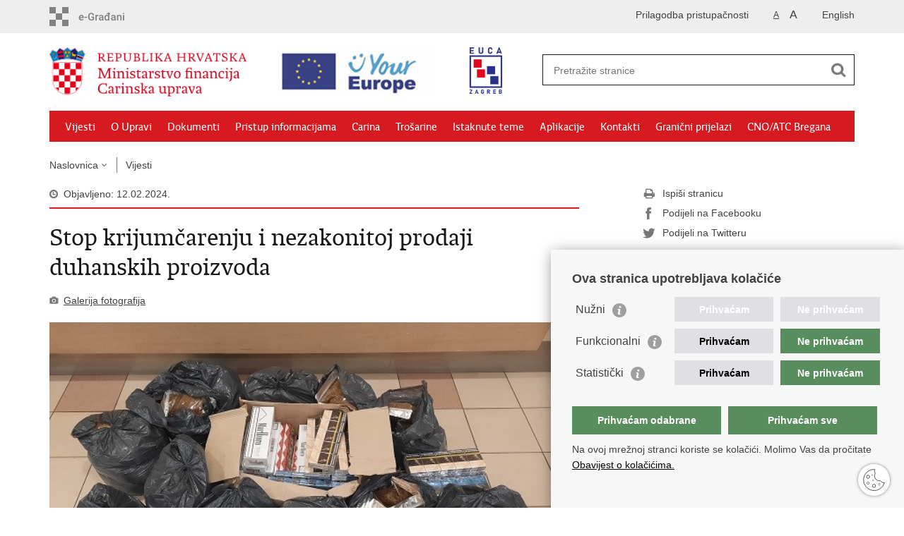

--- FILE ---
content_type: text/html; charset=utf-8
request_url: https://carina.gov.hr/vijesti/stop-krijumcarenju-i-nezakonitoj-prodaji-duhanskih-proizvoda/14000
body_size: 6281
content:

<!DOCTYPE html>
<!--[if lt IE 7]>      <html class="no-js lt-ie9 lt-ie8 lt-ie7"> <![endif]-->
<!--[if IE 7]>         <html class="no-js lt-ie9 lt-ie8"> <![endif]-->
<!--[if IE 8]>         <html class="no-js lt-ie9"> <![endif]-->
<!--[if gt IE 8]><!--> <html class="no-js"> <!--<![endif]-->
    <head>
        <meta charset="utf-8" />
        <link rel="stylesheet" href="/Content/gd-cookie.css" media="all">
        <script src="/Scripts/gd-cookie.js"></script>
        <title>Carinska uprava - Stop krijumčarenju i nezakonitoj prodaji duhanskih proizvoda   .</title>
        
        <meta name="keywords" content="" />
        
		<meta name="description" content="Carinski službenici Sektora za mobilne jedinice u dva odvojena slučaja spriječili su krijumčarenje i nezakonitu prodaju 12800 komada cigareta i 38 kilograma duhana. " />
		
        <meta name="viewport" content="width=device-width, initial-scale=1.0, maximum-scale=1.0, minimum-scale=1.0, user-scalable=no" />
		<link rel="shortcut icon" type="image/x-icon" href="/favicons/favicon_vlada.ico" />
		
		<meta property="og:title" content="Stop krijumčarenju i nezakonitoj prodaji duhanskih proizvoda   " />
		<meta property="og:type" content="website" />
		<meta property="og:site_name" content="carina.gov.hr"/>
		
		<meta property="og:description" content="Carinski službenici Sektora za mobilne jedinice u dva odvojena slučaja spriječili su krijumčarenje i nezakonitu prodaju 12800 komada cigareta i 38 kilograma duhana. " />
			
	    <meta property="og:image" content="https://carina.gov.hr/UserDocsImages//14000%20vijest%20SMJ%20Vukovar%20i%20Zagreb%20duhanski/Slika%205.jpg" />	
	     
		 <script>
        	var prefix='/';
        </script>
        
        <link rel="stylesheet" href="/css/normalize.css" />        
        <link rel="stylesheet" href="/css/main.css" />
		<link rel="stylesheet" href="/fonts/fonts.css" />
		<link rel="stylesheet" href="/css/jquery-ui-1.9.2.custom.css" />
		<link rel="stylesheet" href="/css/material_blue.css" />
        <link rel="stylesheet" href="/css/default.css?v=2" />
        <link rel="stylesheet" href="/css/stil_mu.css" /> 
		<link rel="stylesheet" href="/css/refineslide.css" />
		<link rel="stylesheet" href="/fancybox/jquery.fancybox-1.3.4.css" />
		<link rel="stylesheet" href="/player/mediaelementplayer.min.css" />
		<link rel="stylesheet" href="/css/owl.carusel.css" /> 
		
			<link rel="stylesheet" href="/css/stil_mu.css" />
		
        
        <script>
        var lng="";
        </script>
        
        
        <script type="text/javascript" src="/Scripts/js?v=-Drr8aIINaxTY9p2OuKJhLCHtcGcxIw6_Jfwfm5qryE1"></script>
        
        
		<script>
		  (function(i,s,o,g,r,a,m){i['GoogleAnalyticsObject']=r;i[r]=i[r]||function(){
		  (i[r].q=i[r].q||[]).push(arguments)},i[r].l=1*new Date();a=s.createElement(o),
		  m=s.getElementsByTagName(o)[0];a.async=1;a.src=g;m.parentNode.insertBefore(a,m)
		  })(window,document,'script','//www.google-analytics.com/analytics.js','ga');
		
		  ga('create', 'UA-52417765-17', 'auto');
		  ga('send', 'pageview');
		
		</script>

    </head>
    <body>

    	

	    	<div id="skiptocontent">
				<a href="#content" class="element-invisible element-focusable">Preskoči na glavni sadržaj</a>
			</div>
			
	    	
			<header>
				<div class="head_nav">
					<div class="center">
						<a href="https://gov.hr/" class="logoSmall" title="e-Građani" target="_blank"> </a>
	                    <ul class="head_social">
	                        <li><a target="_blank" href="https://www.facebook.com/wwwvladahr" class="fb_icon" title="Facebook Vlade RH"> </a></li>
	                        <li><a target="_blank" href="https://twitter.com/VladaRH" class="tw_icon" title="Twitter Vlade RH"> </a></li>
	                        <li><a target="_blank" href="https://www.youtube.com/user/wwwvladahr" class="yt_icon" title="Youtube kanal Vlade RH"> </a></li>
	                    </ul>
	                    <div class="lang_select">
	                        <select name="">
	                            <option value="">Odaberite jezik</option>
	                            <option value="">Hrvatski</option>
	                            <option value="">English</option>
	                        </select>
	                    </div>
	                    
	                    
                    
		                    <ul class="languages">
		                        
		                        	<li><a href="/en">English</a></li>	
		                        
		                    </ul>
	                    	
	                    

	                     <ul class="textSize">
	                    	
	                        <li class="txt_size_1"><a href="?big=0" class="active" title="Najmanja veličina teksta" tabindex="-1000">A</a></li>
	                        <li class="txt_size_3"><a href="?big=1" title="Najveća veličina teksta" tabindex="-1000">A</a></li>
	                        
	                    </ul>
	                    <ul class="impaired">
	                    	
                    		<li><a href="?impaired=1" title="Prilagodba pristupačnosti" tabindex="-1000">Prilagodba pristupačnosti</a></li>
                    	
	                       
	                    </ul>
					</div>
					<div class="clear"></div>
				</div>
				<div class="center">
					<div class="logo_search_content">
					
					<div class="up-logo">
						<div class="logo1">
							<a href="/" class="demo-logo"> 
							    
									<img src="/img/mu_logo.png" alt="Logo Carinske uprave">
																
							</a>
						</div>
						<div class="logo2">
							<a href="https://europa.eu/youreurope/index.htm" target="_blank" class="demo2-logo">
								
								<img src="/img/your-europe-white@2x.png" alt="Logo Europe">
																
							</a>
						</div>  
						<div class="logo3">
							<a href="https://eucacroatia.eu" target="_blank" class="demo2-logo">
								
								<img src="/img/eucaCroatia-logo.png" alt="Logo Europe">
																
							</a>
						</div>  
					</div>
					
						<!-- <a href="/" class="logo" title="Naslovnica"></a> -->
						<div class="topnav_icon"><a href="javascript:;" id="show_menu" title="Izbornik">&nbsp;</a></div> 
						<div class="search">
							<form action="/rezultati-pretrazivanja/49" method="GET" role="search">
							<input type="search" name="pojam" id="pojam" class="search_input" placeholder="Pretražite stranice" aria-label="Unesite pojam za pretraživanje" /><input type="submit" class="search_btn" value=" " id="btnPretrazi" aria-label="Pokreni pretraživanje"/>
							</form>
						</div>
					</div>
					<nav class="topnav" role="navigation" aria-label="glavna navigacija" id="menu">
						<div class="close" id="hide_menu"> </div>
						<ul>
	                        <li><a class='active' href='/vijesti/8'>Vijesti</a></li><li><a  href='/o-upravi/9'>O Upravi</a></li><li><a  href='/dokumenti/10'>Dokumenti</a></li><li><a  href='/pristup-informacijama/16'>Pristup informacijama</a></li><li><a  href='/carina/12736'>Carina</a></li><li><a  href='/trosarine/12735'>Trošarine</a></li><li><a  href='/istaknute-teme/11'>Istaknute teme</a></li><li><a  href='/aplikacije/3252'>Aplikacije</a></li><li><a  href='/kontakti/3069'>Kontakti</a></li><li><a  href='/granicni-prijelazi-12747/12747'>Granični prijelazi</a></li><li><a  href='/cno-atc-bregana/18161'>CNO/ATC Bregana</a></li>
						</ul>
						<div class="clear"></div>
					</nav>
				</div>
				<div class="clear"></div>
			</header>
			
				
			<div class="center">
			
				<div class="breadcrumbs">
					<ul>
					<li><a href="/" class="has_subs">Naslovnica</a>
						<div class="bc_drop">
							<ul>
	                            <li><a class='active' href='/vijesti/8'>Vijesti</a></li><li><a  href='/o-upravi/9'>O Upravi</a></li><li><a  href='/dokumenti/10'>Dokumenti</a></li><li><a  href='/pristup-informacijama/16'>Pristup informacijama</a></li><li><a  href='/carina/12736'>Carina</a></li><li><a  href='/trosarine/12735'>Trošarine</a></li><li><a  href='/istaknute-teme/11'>Istaknute teme</a></li><li><a  href='/aplikacije/3252'>Aplikacije</a></li><li><a  href='/kontakti/3069'>Kontakti</a></li><li><a  href='/granicni-prijelazi-12747/12747'>Granični prijelazi</a></li><li><a  href='/cno-atc-bregana/18161'>CNO/ATC Bregana</a></li>
							</ul>
						</div>
					</li> 
					<li><a href='/vijesti/8'>Vijesti</a></li>
					
	                </ul>
				</div>
				
			</div>

			<div class="center">
				

				<div class="content article_content" id="content" tabindex="-1" role="main">

					<div class="article_left">
					
						<div class="article_info">
							<ul>
	                            <li class="time_info">Objavljeno: 12.02.2024.</li> 
							</ul>
						</div>
				
						<h1>Stop krijumčarenju i nezakonitoj prodaji duhanskih proizvoda   </h1>
						
						<div class="page_content">					
							
	                    	<div class="multimedia_files">
	                        	<ul>
		                            <li><a href="javascript:;" class="gallery" id="showHideGallery">Galerija fotografija</a></li>
	                            </ul>
	                        </div>
	                        
	                        <div class="article_photo" id="galleryContainer" style="display: block;">
	                        	
	                        		 <ul id="images" class="rs-slider">
		                                <li class="group"><a href="/userdocsimages//14000 vijest SMJ Vukovar i Zagreb duhanski/Slika 5.jpg?width=1500&amp;height=1000&amp;mode=max" rel="galerija" rel2="/14000 vijest SMJ Vukovar i Zagreb duhanski/Slika 5.jpg" title='Povećaj sliku'><img src="/userdocsimages//14000 vijest SMJ Vukovar i Zagreb duhanski/Slika 5.jpg?width=750&amp;height=500&amp;mode=crop" alt="Slika /14000 vijest SMJ Vukovar i Zagreb duhanski/Slika 5.jpg"/></a></li><li class='group'><a href='/userdocsimages//14000 vijest SMJ Vukovar i Zagreb duhanski/Slika 1.jpg?width=1500&amp;height=1000&amp;mode=max' rel='galerija' rel2='/14000 vijest SMJ Vukovar i Zagreb duhanski/Slika 1.jpg' title='Povećaj sliku'><img src='/userdocsimages//14000 vijest SMJ Vukovar i Zagreb duhanski/Slika 1.jpg?width=750&amp;height=500' alt='Slika '/></a></li><li class='group'><a href='/userdocsimages//14000 vijest SMJ Vukovar i Zagreb duhanski/Slika 2.jpg?width=1500&amp;height=1000&amp;mode=max' rel='galerija' rel2='/14000 vijest SMJ Vukovar i Zagreb duhanski/Slika 2.jpg' title='Povećaj sliku'><img src='/userdocsimages//14000 vijest SMJ Vukovar i Zagreb duhanski/Slika 2.jpg?width=750&amp;height=500' alt='Slika '/></a></li><li class='group'><a href='/userdocsimages//14000 vijest SMJ Vukovar i Zagreb duhanski/Slika 3.jpg?width=1500&amp;height=1000&amp;mode=max' rel='galerija' rel2='/14000 vijest SMJ Vukovar i Zagreb duhanski/Slika 3.jpg' title='Povećaj sliku'><img src='/userdocsimages//14000 vijest SMJ Vukovar i Zagreb duhanski/Slika 3.jpg?width=750&amp;height=500' alt='Slika '/></a></li><li class='group'><a href='/userdocsimages//14000 vijest SMJ Vukovar i Zagreb duhanski/Slika 4.jpg?width=1500&amp;height=1000&amp;mode=max' rel='galerija' rel2='/14000 vijest SMJ Vukovar i Zagreb duhanski/Slika 4.jpg' title='Povećaj sliku'><img src='/userdocsimages//14000 vijest SMJ Vukovar i Zagreb duhanski/Slika 4.jpg?width=750&amp;height=500' alt='Slika '/></a></li>
		                            </ul>
	                        	
	                           
	                        </div>
	                        
							<h3>Carinski službenici Sektora za mobilne jedinice u dva odvojena slučaja spriječili su krijumčarenje i nezakonitu prodaju 12800 komada cigareta i 38 kilograma duhana. </h3>
							Provodeći pojačane mjere nadzora na graničnom prijelazu Bajakovo 10. veljače 2024. godine ovlašteni carinski službenici Područne jedinice - Službe za mobilne jedinice Vukovar radi kontrole izdvojili su&nbsp; teretno vozilo turskih registarskih oznaka kojim je upravljao turski državljanin. Pretragom vozila,&nbsp; u&nbsp; kabini ispod bočnih obloga pronađeno je ukupno 6800 komada cigareta koje je vozač pokušao na skriven način unijeti u carinsko područje EU i to: 3400 komada marke Marlboro Red i 3400 komada Parliament Night Blue.<br>
Za počinjeni prekršaj vozaču je izdan prekršajni nalog i izrečena novčana kazna u iznosu od 10.200,00 eura, a pronađene cigarete su oduzete.<br>
&nbsp;<br>
Istog dana, provodeći pojačane mjere nadzora na području Zagreba &nbsp;ovlašteni carinski službenici Područne jedinice - Službe za mobilne jedinice Zagreb izvršili su kontrolu osobnog vozila marke Opel Astra, zagrebačkih registarskih oznaka kojim se koristi hrvatski državljanin, recidivist u počinjenju prekršaja iz Zakona o trošarinama. Pregledom navedenog vozila pronađeni su duhanski proizvodi: &nbsp;6000 komada cigareta i 38,00 kg sitno rezanog duhana pakiranog u 80 PVC vrećica ispunjenih s po 0,5 i 0,4 kg duhana pripremljenog za prodaju na &bdquo;crnom&ldquo; tržištu.<br>
Prekršitelju je izdan prekršajni nalog i izrečena novčana kazna u iznosu od 10.000,00 eura, a oduzeti su pronađeni duhanski proizvodi koji nisu bili označeni duhanskim markicama Ministarstva financija. &nbsp;Kao sredstvo osiguranja naplate trošarinskog duga u iznosu od&nbsp; 5.128,20 eura oduzeto je i osobno vozilo korišteno za skladištenje duhanskih proizvoda. &nbsp;
	                        <br><br><div class='clear'> </div><a href='/vijesti/8?tip=1'>Pisane vijesti</a>
	                      <!-- ovo promjeniti na 4838 za produkciju!!! --> 
	                         
						</div>

						<div class='article_prev_next'><div class='prev_link'><a href='/vijesti/sprijecen-pokusaj-krijumcarenja-cigareta-na-bajakovu/14007'>Prethodna<br />Spriječen pokušaj krijumčarenja cigareta na Bajakovu</a></div><div class='next_link'><a href='/vijesti/na-granicnom-prijelazu-tovarnik-sprijecen-nezakonit-unos-cigareta/13985'>Sljedeća<br />Na graničnom prijelazu Tovarnik spriječen nezakonit unos cigareta       </a></div></div>	 
					</div>
					
					<div class="article_right">
						
						
						
						<div class="social_box">
							<ul> 
							<li><a href="/print.aspx?id=14000&amp;url=print"><span class="print_icon"></span>Ispiši stranicu</a></li>
							<li><a href="http://www.facebook.com/sharer.php?u=https://vlada.gov.hr/vijesti/stop-krijumcarenju-i-nezakonitoj-prodaji-duhanskih-proizvoda/14000"><span class="fb_icon"></span>Podijeli na Facebooku</a></li>
							<li><a href="http://twitter.com/share?text=Stop krijumčarenju i nezakonitoj prodaji duhanskih proizvoda   &amp;url=https://vlada.gov.hr/vijesti/stop-krijumcarenju-i-nezakonitoj-prodaji-duhanskih-proizvoda/14000"><span class="tw_icon"></span>Podijeli na Twitteru</a></li>
							</ul>
						</div>
					 
					</div>
					
					<div class="clear"> </div> 
					
				</div>	
				
			</div>	

			<div class="space_44"> </div>

			

			<footer class="footer">

				<div class="center">
					<div class='footer_col1'><h2>Središnji državni portal</h2><nav><ul>
	<li><a href="https://vlada.gov.hr/sredisnji-drzavni-portal/203" target="_blank">O Središnjem državnom portalu</a></li>
	<li><a href="https://vlada.gov.hr/?id=11545" target="_blank">e-Građani</a></li>
	<li><a href="https://savjetovanja.gov.hr/" target="_blank">e-Savjetovanja</a></li>
	<li><a href="https://data.gov.hr/" target="_blank">Portal otvorenih podataka RH</a>&nbsp;</li>
	<li><a href="https://izvoz.gov.hr/" target="_blank">Izvozni portal</a></li>
	<li><a href="default.aspx?id=2870">Prijedlozi i komentari</a></li>
</ul>
</nav></div><div class='footer_col2'><h2>Adresar</h2><nav><ul>
	<li><a href="http://www.digured.hr/" target="_blank">Središnji katalog službenih dokumenata RH</a></li>
	<li><a href="http://www.digured.hr/Adresari-i-imenici/(active)/tab210" target="_blank">Adresar tijela javne vlasti</a></li>
	<li><a href="http://www.digured.hr/Politicke-stranke-i-izbori/(active)/tab229" target="_blank">Adresar političkih stranaka u RH</a></li>
	<li><a href="http://www.digured.hr/Adresari-i-imenici/(active)/tab264" target="_blank">Popis dužnosnika u RH</a></li>
	<li><a href="https://gov.hr/besplatni-telefoni-javne-uprave/1655" target="_blank">Besplatni telefoni javne uprave</a></li>
	<li><a href="https://gov.hr/pozivi-za-zurnu-pomoc/1651" target="_blank">Pozivi za žurnu pomoć</a></li>
</ul>
</nav></div><div class='footer_col3'><h2>Važne poveznice</h2><nav><ul>
	<li><a href="https://vlada.gov.hr/" target="_blank">Vlada Republike Hrvatske</a></li>
	<li><a href="http://www.mfin.hr/" target="_blank">Ministarstvo financija</a></li>
	<li><a href="http://ec.europa.eu/index_hr.htm" target="_blank">Europska komisija</a></li>
	<li><a href="http://www.wcoomd.org/" target="_blank">Svjetska carinska organizacija</a></li>
	<li><a href="http://ec.europa.eu/taxation_customs/index_en.htm" target="_blank">Taxation and Customs Union</a></li>
	<li><a href="http://www.porezna-uprava.hr/" target="_blank">Porezna uprava</a></li>
</ul>
</nav></div>
				</div>

				<div class="clear"></div>

			</footer>
            
            

	        <footer class="footer_gov">
			
				<div class="center">
				
					<div class="footer_vrh">
						<a href="javascript:;" onClick="$('html, body').animate({ scrollTop: 0 }, 'slow');">Povratak na vrh</a>
					</div>
				
					<div class="footer_cp">
						Copyright &copy; 2026 Ministarstvo financija, Carinska uprava. <a href="/uvjeti-koristenja/76">Uvjeti korištenja</a>.
					</div>
					
					<div class="footer_col4">
						<nav>
							<ul>
							<li><a target="_blank" href="https://www.facebook.com/wwwvladahr" title="Facebook"><span class="fb_icon"></span></a></li>
							<li><a target="_blank" href="https://twitter.com/VladaRH" title="Twitter"><span class="tw_icon"></span></a></li>
							<li><a target="_blank" href="https://www.youtube.com/user/wwwvladahr" title="YouTube"><span class="yt_icon"></span></a></li>
							<li><a target="_blank" href="https://www.flickr.com/photos/wwwvladahr" title="Flickr"><span class="fc_icon"></span></a></li>
							<li><a target="_blank" href="https://www.scribd.com/Vlada_RH" title="Scribd"><span class="sc_icon"></span></a></li>
							<li><a target="_blank" href="https://instagram.com/wwwvladahr/" title="Instagram"><span class="in_icon"></span></a></li>
	                        <li><a target="_blank" href="https://www.linkedin.com/company/vlada-republike-hrvatske" title="Linkedin"><span class="li_icon"></span></a></li>
							</ul> 
						</nav>
					</div>
					
				</div>
				
				<div class="clear"></div>
				
			</footer>	

    	
		
    </body>
</html>